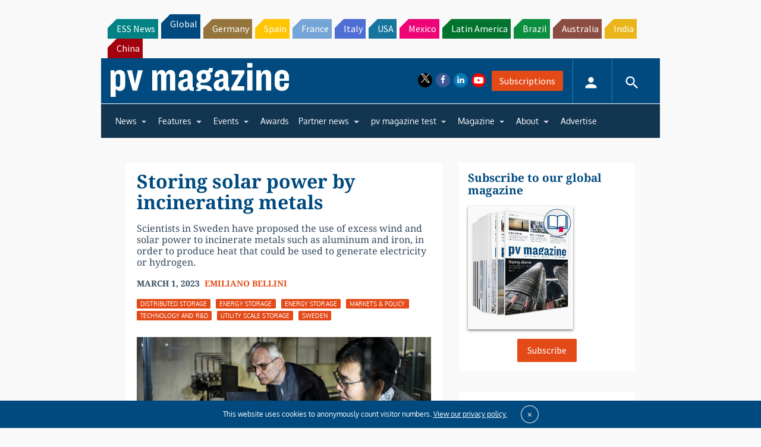

--- FILE ---
content_type: text/html; charset=utf-8
request_url: https://www.google.com/recaptcha/api2/aframe
body_size: 268
content:
<!DOCTYPE HTML><html><head><meta http-equiv="content-type" content="text/html; charset=UTF-8"></head><body><script nonce="ZTB4lHDWQy42iFcyJnZR2w">/** Anti-fraud and anti-abuse applications only. See google.com/recaptcha */ try{var clients={'sodar':'https://pagead2.googlesyndication.com/pagead/sodar?'};window.addEventListener("message",function(a){try{if(a.source===window.parent){var b=JSON.parse(a.data);var c=clients[b['id']];if(c){var d=document.createElement('img');d.src=c+b['params']+'&rc='+(localStorage.getItem("rc::a")?sessionStorage.getItem("rc::b"):"");window.document.body.appendChild(d);sessionStorage.setItem("rc::e",parseInt(sessionStorage.getItem("rc::e")||0)+1);localStorage.setItem("rc::h",'1769105469405');}}}catch(b){}});window.parent.postMessage("_grecaptcha_ready", "*");}catch(b){}</script></body></html>